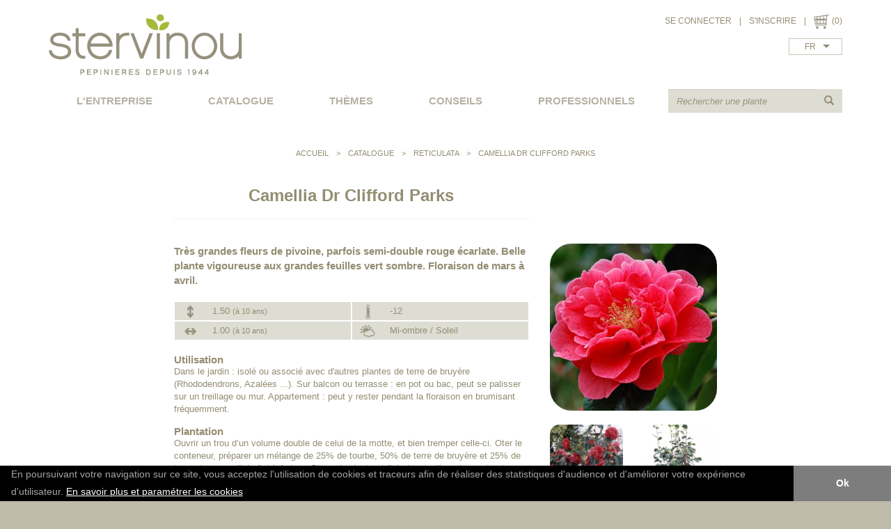

--- FILE ---
content_type: text/html
request_url: https://www.stervinou.fr/fr/a250_camellia-dr-clifford-parks.html
body_size: 8372
content:
<!DOCTYPE html>
<html lang="fr">
<head>

    <meta charset="UTF-8" />

    <meta http-equiv="X-UA-Compatible" content="IE=edge">
    <meta name="viewport" content="width=device-width, initial-scale=1">

    <title>Camellia Dr Clifford Parks</title>
    <meta name="description" content="Camellia Dr Clifford Parks : Très grandes fleurs de pivoine, parfois semi-double rouge écarlate. Belle plante vigoureuse aux grandes feuilles vert sombre. Floraison de mars à avril." />
    <meta name="keywords" content="" />

        <script src="//code.jquery.com/jquery-1.10.2.js"></script>
    <script src="//code.jquery.com/ui/1.11.2/jquery-ui.js"></script>

    <link href="/bootstrap/css/bootstrap.css" rel="stylesheet" type="text/css">
    <link href="/bootstrap/css/bootstrap-theme.min.css" rel="stylesheet" type="text/css">
    <script src="/bootstrap/js/bootstrap.min.js"></script>

    <link rel="stylesheet" href="/libjs/selectize/css/selectize.bootstrap3.css">
    <script src="/libjs/selectize/js/standalone/selectize.min.js"></script>
    <meta name="ahrefs-site-verification" content="6d38c026e02e43f2e2ae9b40cac0821700f031123b4300914213b25f8e5df52c">
    <meta name="google-site-verification" content="zTcfXJ7EeM-Mv9LxtJtj3o5vGLVDBUGfbMSd_9najk8" />

    <script type="text/javascript" src="/libjs/fancyapps-fancyBox-18d1712/lib/jquery.mousewheel-3.0.6.pack.js"></script>
    <script type="text/javascript" src="/libjs/fancyapps-fancyBox-18d1712/source/jquery.fancybox.js?v=2.1.5"></script>
    <link rel="stylesheet" type="text/css" href="/libjs/fancyapps-fancyBox-18d1712/source/jquery.fancybox.css?v=2.1.5" media="screen" />
    <link rel="stylesheet" type="text/css" href="/libjs/fancyapps-fancyBox-18d1712/source/helpers/jquery.fancybox-buttons.css?v=1.0.5" />
    <script type="text/javascript" src="/libjs/fancyapps-fancyBox-18d1712/source/helpers/jquery.fancybox-buttons.js?v=1.0.5"></script>
    <link rel="stylesheet" type="text/css" href="/libjs/fancyapps-fancyBox-18d1712/source/helpers/jquery.fancybox-thumbs.css?v=1.0.7" />
    <script type="text/javascript" src="/libjs/fancyapps-fancyBox-18d1712/source/helpers/jquery.fancybox-thumbs.js?v=1.0.7"></script>
    <script type="text/javascript" src="/libjs/fancyapps-fancyBox-18d1712/source/helpers/jquery.fancybox-media.js?v=1.0.6"></script>

    <script type="text/javascript" src="/libjs/commun.js"></script>
    <script type="text/javascript" src="/libjs/front.js"></script>


    <link rel="stylesheet" type="text/css" href="/template/css/commun.css?1708508757">
    <link rel="stylesheet" type="text/css" href="/template/css/site.css?1469708725">
    <link rel="stylesheet" type="text/css" href="/template/css/desktopmenu.css?1466696748">
    <link rel="stylesheet" type="text/css" href="/template/css/mobilemenu.css?1469111219">
    <link rel="stylesheet" type="text/css" href="/template/css/ecommerce.css?1536912466">
    <link rel="stylesheet" type="text/css" href="/template/css/print.css?1465296133">

    <!-- effets -->
    <link href="/template/css/effets/originalHoverEffects.css" rel="stylesheet" type="text/css">

    <script type="text/javascript" src="https://maps.google.com/maps/api/js?sensor=false&key=AIzaSyDvx5Om70P7TjjxnnnPubyWh8GQW0q_Ar8"></script>
    <script type="text/javascript" src="/libjs/maps/maps.js"></script>



    <link href="/facefiles/facebox.css" media="screen" rel="stylesheet" type="text/css" />
    <script src="/facefiles/facebox.js" type="text/javascript"></script>

    <!-- diaporamas -->
    <link rel="stylesheet" href="/libjs/nivo/themes/default/default.css" type="text/css" media="screen" />
    <link rel="stylesheet" href="/libjs/nivo/nivo-slider.css" type="text/css" media="screen" />
    <script src="/libjs/nivo/scripts/jquery.nivo.slider.js"></script>

        <link rel="alternate" hreflang="en"
         href="https://www.stervinou.fr/en/a250_camellia-dr-clifford-parks.html" />
    <link rel="alternate" hreflang="fr"
         href="https://www.stervinou.fr/fr/a250_camellia-dr-clifford-parks.html" />
    <link rel="alternate" hreflang="x-default"
         href="https://www.stervinou.fr/fr/a250_camellia-dr-clifford-parks.html" />

    <link rel="canonical" href="https://www.stervinou.fr/fr/a250_camellia-dr-clifford-parks.html"/>


    <style>
        .slider-wrapper{
            max-width: 1200px;
            margin: 0 auto;
            border: 0px solid red;
        }
    </style>
    <!-- fin diaporamas -->

    	
	
	<!-- Google tag (gtag.js) -->
<script async src="https://www.googletagmanager.com/gtag/js?id=G-KX29SD4FBC"></script>
<script>
  window.dataLayer = window.dataLayer || [];
  function gtag(){dataLayer.push(arguments);}
  gtag('js', new Date());

  gtag('config', 'G-KX29SD4FBC');
</script>


</head>

<body id="body_web" class="">


<div id="global">


<!-- header -->
<div class="container" id="header">
    <div class="pull-left" id="logo">
        <a href="/fr/">
            <img src="/template/img/logo.png" alt="Stervinou" class="hidden-xs" />
            <img src="/template/img/logo-mobile.png" alt="Stervinou" class="visible-xs" />
        </a>
    </div>
    <div class="pull-right visible-xs text-right boutons-mobile">
        <a href="/fr/compte_Connexion.html"><img src="/template/img/mon-compte-mobile.png" alt="Votre compte" /></a>
        <a data-toggle="tooltip" data-placement="bottom" href="/fr/panier.html"><img src="/template/img/panier.png" alt="Panier" /></a>
        <a class="nav-button" href="#"><img src="/template/img/menu-mobile.png" alt="Menu" /></a>
    </div>
    <script>
	function afficherCacherBlocConnexion(){
		var etaitAffiche = $('#header .blocConnexion').css('display') == 'block';
		$('#header .blocConnexion').slideToggle();
		if(!etaitAffiche){
			$('#header .blocConnexion input[name="email"]').focus();
		}
		return false;
	}
</script>


<div class="pull-right text-right hidden-xs" style="position: relative;">
        			<a href="#" onclick="afficherCacherBlocConnexion()">SE CONNECTER</a> <span class="sep_lien_header">|</span>
			<a class="lienMonCompte" href="/fr/compte.html">S'INSCRIRE</a>
			<div class="blocConnexion" style="display: none">
				<img class="croix" src="/template/img/croix.png" onclick="afficherCacherBlocConnexion()">

				
				<form class="formConnexion" method="post" action="/fr/compte.html" >
					<input type="hidden" name="connexionProvenance" value="connexionProvenanceHeader">
					<input type="hidden" name="t" value="identification">
					<p><b>Vous êtes déjà client</b></p>

					<p>
						Renseigner vos identifiants de connexion :					</p>
					<input type="email" class="form-control" name="email" placeholder="Votre adresse email">
					<input type="password" class="form-control" name="mot_passe" placeholder="Mot de passe">


					<button type="submit" class="btn btn-link boutonStervinou">
						Connexion					</button>

					<p style="padding-top:30px;"><a href="#" class="dottedLink" onclick="$('#blocOubli').show(); $('#header .formConnexion').hide(); return false;">Mot de passe oublié ?</a></p>


				</form>

				<form id="blocOubli" method="post" action="/fr/compte.html" style="display: none">
					Indiquez votre adresse email et nous vous retournerons un lien de récupération.					<input type="hidden" name="t" value="recup_mail">
					<input type="hidden" name="connexionProvenance" value="connexionProvenanceHeader">
					<input type="email" class="form-control" name="emailRecup" placeholder="Votre adresse email">

					<button type="submit" class="btn btn-link boutonStervinou">
						Envoyer					</button>

					<p style="margin-top: 15px;"><a href="#" class="dottedLink" onclick="$('#blocOubli').hide(); $('#header .formConnexion').show(); return false;">Retour à l'identification</a></p>
				</form>
			</div>
			<span class="sep_lien_header">|</span>
<a data-toggle="tooltip" data-placement="bottom" href="/fr/panier.html"><img class="pictoPanier" src="/template/img/panier.png" /></a>
(0)
<br>
<select class="selectLangue"><option value="/fr/a250_camellia-dr-clifford-parks.html" selected="selected">FR</option><option value="/en/a250_camellia-dr-clifford-parks.html" >EN</option></select></div>
    <div class="clearfix"></div>

    <div class="espaceDesktop hidden-xs"></div>

    <div class="pave_recherche">
        <form method="GET" id="formRecherche" action="/fr/rechercher.html">
            <div class="input-group">
                <input required type="text" name="recherche" class="form-control" placeholder="Rechercher une plante">
                <span class="input-group-btn">
                    <button type="submit" class="btn">
                        <span class="glyphicon glyphicon-search" aria-hidden="true"></span>
                    </button>
                </span>
            </div>
        </form>
    </div>

    <div class="clearfix visible-xs"></div>

    <div id="bloc_menu">
        <ul class="primary-nav">
            <li><a href="#">L'ENTREPRISE</a><ul><li><a href="/fr/qui-sommes-nous-_18.html">Qui sommes-nous ?</a></li><li><a href="/fr/actualites_17.html">Actualités</a></li><li><a href="/fr/revendeurs_16.html">Revendeurs</a></li><li><a href="/fr/partenaires_15.html">Partenaires</a></li><li><a href="/fr/articles-presse_26.html">Articles presse</a></li><li><a href="/fr/recompenses_28.html">Récompenses</a></li></ul><li class='lienMenuCatalogue'><a href="#">catalogue</a><div id="sousMenuCatalogue"><div class="colSousMenuCatalogue"><div class="catPrincSousMenuCatalogue"><a href="/fr/c6_arbuste.html">Arbuste</a></div><div class="listeCatsSec"><div class="catSecSousMenuCatalogue"><a href="/fr/c6s23_arbustes-a-m.html">Arbustes A -> M</a></div><div class="catSecSousMenuCatalogue"><a href="/fr/c6s24_arbustes-n-z.html">Arbustes N -> Z</a></div><div class="catSecSousMenuCatalogue"><a href="/fr/c6s21_erables.html">Erables</a></div><div class="catSecSousMenuCatalogue"><a href="/fr/c6s25_graminees.html">Graminées</a></div><div class="catSecSousMenuCatalogue"><a href="/fr/c6s31_grimpants.html">Grimpants</a></div><div class="catSecSousMenuCatalogue"><a href="/fr/c6s29_palmiers.html">Palmiers</a></div><div class="catSecSousMenuCatalogue"><a href="/fr/c6s20_pieris.html">Pieris</a></div><div class="catSecSousMenuCatalogue"><a href="/fr/c6s38_plantes-grasses-succulentes.html">Plantes grasses / Succulentes</a></div><div class="catSecSousMenuCatalogue"><a href="/fr/c6s26_proteacees.html">Protéacées</a></div><div class="catSecSousMenuCatalogue"><a href="/fr/c6s27_restios.html">Restios</a></div><div class="catSecSousMenuCatalogue"><a href="/fr/c6s30_vivaces.html">Vivaces</a></div></div></div><div class="colSousMenuCatalogue"><div class="catPrincSousMenuCatalogue"><a href="/fr/c1_azalee.html">Azalée</a></div><div class="listeCatsSec"><div class="catSecSousMenuCatalogue"><a href="/fr/c1s4_de-chine.html">de Chine</a></div><div class="catSecSousMenuCatalogue"><a href="/fr/c1s33_de-gand.html">de Gand</a></div><div class="catSecSousMenuCatalogue"><a href="/fr/c1s5_du-japon.html">du Japon</a></div></div><div class="catPrincSousMenuCatalogue"><a href="/fr/c2_camellia.html">Camellia</a></div><div class="listeCatsSec"><div class="catSecSousMenuCatalogue"><a href="/fr/c2s34_nouveautes.html">Nouveautés</a></div><div class="catSecSousMenuCatalogue"><a href="/fr/c2s11_d-automne.html">d'automne</a></div><div class="catSecSousMenuCatalogue"><a href="/fr/c2s10_champetre.html">champêtre</a></div><div class="catSecSousMenuCatalogue"><a href="/fr/c2s28_collection-1900-.html">Collection '1900'</a></div><div class="catSecSousMenuCatalogue"><a href="/fr/c2s9_japonica-et-hybride.html">japonica et hybride</a></div><div class="catSecSousMenuCatalogue"><a href="/fr/c2s35_higo.html">Higo</a></div><div class="catSecSousMenuCatalogue"><a href="/fr/c2s12_reticulata.html">reticulata</a></div></div></div><div class="colSousMenuCatalogue"><div class="catPrincSousMenuCatalogue"><a href="/fr/c3_hortensia.html">Hortensia</a></div><div class="listeCatsSec"><div class="catSecSousMenuCatalogue"><a href="/fr/c3s13_collection-1900-.html">Collection '1900'</a></div><div class="catSecSousMenuCatalogue"><a href="/fr/c3s14_macrophylla-et-serrata.html">macrophylla et serrata</a></div><div class="catSecSousMenuCatalogue"><a href="/fr/c3s15_arbustifs.html">arbustifs</a></div></div><div class="catPrincSousMenuCatalogue"><a href="/fr/c7_magnolia.html">Magnolia</a></div><div class="listeCatsSec"><div class="catSecSousMenuCatalogue"><a href="/fr/c7s16_a-feuillage-caduc.html">à feuillage caduc</a></div><div class="catSecSousMenuCatalogue"><a href="/fr/c7s32_pour-petits-jardins.html">pour petits jardins</a></div><div class="catSecSousMenuCatalogue"><a href="/fr/c7s17_a-feuillage-persistant.html">à feuillage persistant</a></div></div><div class="catPrincSousMenuCatalogue"><a href="/fr/c8_rhododendron.html">Rhododendron</a></div><div class="listeCatsSec"><div class="catSecSousMenuCatalogue"><a href="/fr/c8s19_pour-petits-jardins.html">pour petits jardins</a></div><div class="catSecSousMenuCatalogue"><a href="/fr/c8s18_hybrides-a-grandes-fleurs.html">hybrides à grandes fleurs</a></div></div><div class="catPrincSousMenuCatalogue"><a href="/fr/c37_accessoires.html">Accessoires</a></div><div class="listeCatsSec"><div class="catSecSousMenuCatalogue"><a href="/fr/c37s36_terreau.html">Terreau</a></div></div></div><div class="clear"></div></div></li><li class='lienMenuThemes'><a href="#">thèmes</a><div id="sousMenuThemes" class=""><div class="colSousMenuThemes"><span class="theme"><a href="/fr/t1_haie-fleurie.html">Haie fleurie</a></span><br><span class="theme"><a href="/fr/t2_au-soleil.html">Au soleil</a></span><br><span class="theme"><a href="/fr/t3_a-l-ombre.html">A l'ombre</a></span><br><span class="theme"><a href="/fr/t4_petits-jardins.html">Petits jardins</a></span><br><span class="theme"><a href="/fr/t5_poteries.html">Poteries</a></span><br><span class="theme"><a href="/fr/t6_plantes-formees.html">Plantes formées</a></span><br><span class="theme"><a href="/fr/t21_printemps.html">Printemps</a></span><br><span class="theme"><a href="/fr/t7_ete.html">Eté</a></span><br><span class="theme"><a href="/fr/t8_automne.html">Automne</a></span><br><span class="theme"><a href="/fr/t9_hiver.html">Hiver</a></span><br><span class="theme"><a href="/fr/t10_jardin-blanc-et-argente.html">Jardin blanc & argenté</a></span><br></div><div class="colSousMenuThemes"><span class="theme"><a href="/fr/t11_jardin-acidule.html">Jardin acidulé</a></span><br><span class="theme"><a href="/fr/t12_jardin-bleu.html">Jardin bleu</a></span><br><span class="theme"><a href="/fr/t13_jardin-rose.html">Jardin rose</a></span><br><span class="theme"><a href="/fr/t14_plantes-parfumees.html">Plantes parfumées</a></span><br><span class="theme"><a href="/fr/t15_jardin-exotique-.html">Jardin "exotique"</a></span><br><span class="theme"><a href="/fr/t16_feuillage-colore.html">Feuillage coloré</a></span><br><span class="theme"><a href="/fr/t17_jardin-de-bord-de-mer.html">Jardin de bord de mer</a></span><br><span class="theme"><a href="/fr/t18_jardin-continental.html">Jardin continental</a></span><br><span class="theme"><a href="/fr/t19_plantes-couvre-sol.html">Plantes couvre-sol</a></span><br><span class="theme"><a href="/fr/t22_jardin-sec.html">Jardin sec</a></span><br></div></div></li><li><a href="/fr/conseils_2.html">conseils</a></li><li><a href="/fr/professionnels_5.html">professionnels</a></li>        </ul>
    </div>
</div>

<div class="header print">
        <img src="/template/img/logo.png" alt="Stervinou" />
</div>





<div class="container">
    <div id="bloc_contenu">
                  <div id="filArianne"><a href="/fr/">Accueil</a> <span class="separateurArianne"> > </span> Catalogue <span class="separateurArianne"> > </span> <a href="/fr/c12_reticulata.html">reticulata</a> <span class="separateurArianne"> > </span> Camellia Dr Clifford Parks</div><script>
	function ajouterWishlist(){
		$.ajax({
			method: 'post',
			url: '/modules/compte/ajax/ajouterWishlist.php',
			data: {
				ID_produit: '250'
			}
		}).done(function(msg){
			if(msg == 'ok'){
				$("#wishlist-fancybox-content").html('La plante a bien été ajoutée à votre liste d\'envie.');
				$('.lienWishlist').addClass('estAjoute');
				//$('#wishlist-fancybox-link').click();
			}
			else if(msg == 'deja'){
				$("#wishlist-fancybox-content").html('La plante est déjà dans votre liste d\'envie.');
				//$('#wishlist-fancybox-link').click();
			}
		});
	}
	
	function retirerWishlist(){
		$.ajax({
			method: 'post',
			url: '/modules/compte/ajax/retirerWishlist.php',
			data: {
				ID_produit: '250'
			}
		}).done(function(msg){
			if(msg == 'ok'){
				$("#wishlist-fancybox-content").html('La plante a bien été retirée de votre liste d\'envie.');
				$('.lienWishlist').removeClass('estAjoute');
				//$('#wishlist-fancybox-link').click();
			}
			else if(msg == 'deja'){
				$("#wishlist-fancybox-content").html('La plante est déjà en dehors de votre liste d\'envie.');
				//$('#wishlist-fancybox-link').click();
			}
		});
	}

	$(function(){
		$('#wishlist-fancybox-link').fancybox();

		$('.lienWishlist').on('click', 'a', function(e){
			e.preventDefault();
		});
	})
</script>

<a id="wishlist-fancybox-link" href="#wishlist-fancybox-content" style="display: none;"></a>
<div id="wishlist-fancybox-content" style="display: none;">
</div>


<div id="ficheProduit">
<div class="row">
	<div class="col-md-8">
		<h1 class="titreProduit">Camellia Dr Clifford Parks</h1>
		<hr>
	</div>
</div>

<div class="row">
	<div class="col-sm-4 col-sm-push-8 colonne_images_produit">
					<div class="lienAgrandirImage" style="display: none">
				Agrandir image			</div>
			<a href="/images/boutique/250-1-camellia_dr_clifford_parks.jpg?1478601582" class="lienWrapperImage" rel="imgsProduit">
				<img src="/images/boutique/small/250-1-camellia_dr_clifford_parks.jpg?1478601582" alt="" class="imagePrincipale">
			</a>
			<div class="row">
										<div class="col-xs-6">
							<a href="/images/boutique/250_dr_clifford_parks_2.jpg?1464859925" class="lienWrapperImage" rel="imgsProduit">
								<img src="/images/boutique/small/250_dr_clifford_parks_2.jpg?1466672303" alt="" class="imageSecondaire">
							</a>
						</div>
												<div class="col-xs-6">
							<a href="/images/boutique/250-3-camellia_dr_clifford_parks.jpg?1686564181" class="lienWrapperImage" rel="imgsProduit">
								<img src="/images/boutique/small/250-3-camellia_dr_clifford_parks.jpg?1686564181" alt="" class="imageSecondaire">
							</a>
						</div>
									</div>
				</div>

	<hr class="visible-xs">

	<div class="col-sm-8 col-sm-pull-4">
		<div class="designationProduit">
			Très grandes fleurs de pivoine, parfois semi-double rouge écarlate. Belle plante vigoureuse aux grandes feuilles vert sombre. Floraison de mars à avril.		</div>
		<div class="infosProduit">
			<div class="infoProduit">
				<span class="imgWrapper">
					<img src="/template/img/hauteur.png" alt="">
				</span>
				1.50				 <small>(à 10 ans)</small>	
			</div>
			<div class="infoProduit">
				<span class="imgWrapper">
					<img src="/template/img/rusticite.png" alt="">
				</span>
				-12			</div>
			<div class="infoProduit">
				<span class="imgWrapper">
					<img src="/template/img/largeur.png" alt="">
				</span>
				1.00				 <small>(à 10 ans)</small>	
			</div>
			<div class="infoProduit">
				<span class="imgWrapper">
					<img src="/template/img/exposition.png" alt="">
				</span>
				Mi-ombre / Soleil			</div>
			<div class="clearfix"></div>
		</div>
					<h3 class="titreCaracteristiqueProduit">Utilisation</h3>
			<p class="caracteristiqueProduit">
				Dans le jardin : isolé ou associé avec d'autres plantes de terre de bruyère (Rhododendrons, Azalées ...). Sur balcon ou terrasse : en pot ou bac, peut se palisser sur un treillage ou mur. Appartement : peut y rester pendant la floraison en brumisant fréquemment.			</p>
						<h3 class="titreCaracteristiqueProduit">Plantation</h3>
			<p class="caracteristiqueProduit">
				Ouvrir un trou d’un volume double de celui de la motte, et bien tremper celle-ci. Oter le conteneur, préparer un mélange de 25% de tourbe, 50% de terre de bruyère et 25% de terre et en remplir le fond du trou. Placer la plante et finir de remplir en tassant autour. Ne pas trop enterrer la motte : le dessus doit se trouver au niveau du sol.			</p>
						<h3 class="titreCaracteristiqueProduit">Entretien</h3>
			<p class="caracteristiqueProduit">
				Arroser fréquemment d’avril à septembre. Apporter un engrais adapté en cours de printemps. En cas de jaunissement du feuillage, apporter un antichlorose. Supporte bien la taille (après la floraison).			</p>
				</div>

</div>

<form class="hidden-xs formProduit formProduitPC" method="POST" action="/fr/panier.html" name="commande_produit">
	<input type="hidden" name="ID_produit" value="250">
	<input type="hidden" name="action" value="add">

	<table border=0 cellspacing=1 cellpadding=4 width="100%" class="listeConditionnementsPC">
		<thead>
		<tr>
			<th>Ref. P250</th>
			<td>
				Prix € TTC			</td>
			<td>
				Quantit&eacute;			</td>
			<td>
				Disponibilit&eacute;			</td>
		</tr>
		</thead>
		<tbody>

		<tr><th>Pot de 8L - 5/6 ans</th><td></td><td>&nbsp;</td><td>NON DISPONIBLE ACTUELLEMENT</td></tr><tr><th>Pot de 4L</th><td>48.00</td><td><span class="choixQuantite" data-name="quantite[257]"><span class="glyphicon glyphicon-minus" aria-hidden="true"></span><input type="text" class="inputQuantite" name="quantite[257]" value="1" placeholder="0"><span class="glyphicon glyphicon-plus" aria-hidden="true"></span></span></td><td>OK</td></tr>		</tbody>
	</table>

	<div class="row actionsProduit"><!-- actions -->
		<div class="col-sm-6 col-md-3">
			<div class="liensWrapper">
				<a href="#" onclick="window.print()">
					<img src="/template/img/imprimante.png" alt="Imprimer">
					Imprimer				</a>
				<br>
				<a href="#">
					<img src="/template/img/envoyer-ami.png" alt="Envoyer à un ami">
					Envoyer à un ami				</a>
			</div>
		</div>
		<div class="col-sm-6 col-md-3">
					</div>
		<div class="clearfix visible-sm"></div>
		<div class="col-md-6">
			<div class="visible-sm" style="height: 15px"></div>
			
				<button type="submit" class="btn btn-link boutonStervinou btnAjoutPanier">
					<img src="/template/img/panier.png" alt="Panier">
					ajouter au panier
				</button>		</div>
	</div>
</form>

<script>
			$(function () {
			if ($('.listeConditionnementsPC .inputQuantite').length > 1) {
				$('.inputQuantite').val('');
			}
			$('.inputQuantite').keyup(function () {
				if ($(this).parents('.listeConditionnementsPC').length > 0) {
					var aChanger = 'Mobile';
				} else {
					var aChanger = 'PC';
				}
				$('.listeConditionnements' + aChanger + ' .inputQuantite[name="' + $(this).attr('name') + '"]').val($(this).val());
			});

			function changementQuantite(actionneur, delta){
				var choixQuantiteDiv = $(actionneur).parents('.choixQuantite');
				var name = choixQuantiteDiv.attr('data-name');
				var valActuelle = choixQuantiteDiv.find('.inputQuantite').val();
				valActuelle = valActuelle ? parseInt(valActuelle) : 0;
				var nouvVal = Math.max(0, valActuelle + delta);
				$('.inputQuantite[name="' + name + '"]').val(nouvVal);
			}

			$('.choixQuantite .glyphicon-minus').click(function(){
				changementQuantite(this, -1);
			});

			$('.choixQuantite .glyphicon-plus').click(function(){
				changementQuantite(this, 1);
			});
		});
		</script>

<form class="visible-xs formProduit formProduitMobile" method="POST" action="/fr/panier.html" name="commande_produit_mobile">
	<input type="hidden" name="ID_produit" value="250">
	<input type="hidden" name="action" value="add">

	<div class="listeConditionnementsMobile">
		
						<div class="unConditionnementMobile">
							<div>Ref. P250</div>
							<div>Pot de 8L - 5/6 ans</div>
							<div>Prix € TTC: </div>
							<div>Quantit&eacute;: &nbsp;</div>
							<div>Disponibilit&eacute;: NON DISPONIBLE ACTUELLEMENT</div>
						</div>						
						<div class="unConditionnementMobile">
							<div>Ref. P250</div>
							<div>Pot de 4L</div>
							<div>Prix € TTC: 48.00</div>
							<div>Quantit&eacute;: <span class="choixQuantite" data-name="quantite[257]"><span class="glyphicon glyphicon-minus" aria-hidden="true"></span><input type="text" class="inputQuantite" name="quantite[257]" value="1" placeholder="0"><span class="glyphicon glyphicon-plus" aria-hidden="true"></span></span></div>
							<div>Disponibilit&eacute;: OK</div>
						</div>							</div>

	<div class="actionsProduit">
		
				<button type="submit" class="btn btn-link boutonStervinou btnAjoutPanier">
					<img src="/template/img/panier.png" alt="Panier">
					ajouter au panier
				</button>	</div>
</form>
<div class="row"><div class="col-md-12"><div style="padding:50px 0;color:red;">Les prochaines expéditions auront lieu Mercredi 7 janvier (pas d'expédition semaines 52 et 1). Merci de votre compréhension et joyeuses fêtes!</div></div></div></div>
    </div>
</div>






<div class="container-fluid" id="footer">
		<div class="container pc hidden-xs">
		<div class="row">
			<div class="colFooter col-sm-6 col-md-3">
				<ul><li><a href="#inactif">L'ENTREPRISE</a></li><li><a href="/fr/qui-sommes-nous-_18.html">Qui sommes-nous ?</a></li><li><a href="/fr/actualites_17.html">Actualités</a></li><li><a href="/fr/revendeurs_16.html">Revendeurs</a></li><li><a href="/fr/partenaires_15.html">Partenaires</a></li><li><a href="/fr/articles-presse_26.html">Articles presse</a></li><li><a href="/fr/recompenses_28.html">Récompenses</a></li></ul>			</div>
			<div class="visible-xs" style="height: 20px"></div>
			<div class="colFooter col-sm-6 col-md-3">
				<ul><li><a href="#inactif">NOUS CONTACTER</a></li><li><a href="/fr/formulaire-de-contact_11.html">Formulaire de contact</a></li><li><a href="/cdn-cgi/l/email-protection#2f4c40415b4e4c5b6f5c5b4a5d594641405a01495d"><span class="__cf_email__" data-cfemail="77141819031614033704031205011e191802591105">[email&#160;protected]</span></a></li></ul>
				<p class="adresse">
					Pépinières Stervinou <br>
					Kerguelen - 29290 Guipronvel <br>
					FRANCE
				</p>
			</div>

			<div class="clearfix visible-sm"></div>
			<div class="visible-sm visible-xs" style="height: 20px"></div>

			<div class="colFooter col-sm-6 col-md-3">
				<ul><li><a href="#inactif">INFOS PRATIQUES</a></li><li><a href="/fr/livraison_21.html">Livraison</a></li><li><a href="/fr/paiement-securise_20.html">Paiement sécurisé</a></li><li><a href="/fr/cgv_23.html">CGV</a></li><li><a href="/fr/mentions-legales_12.html">Mentions légales</a></li></ul>			</div>
			<div class="visible-xs" style="height: 20px"></div>
			<div class="colFooter col-sm-6 col-md-3">
				<ul><li><a href="/fr/newsletter_24.html">NEWSLETTER</a></li><li><span style="white-space: nowrap;">Inscrivez-vous à notre lettre d'information&nbsp;:</span>
<form method="post" class="formInscriptionNewsletter" action="/modules/ajax/inscrire_newsletter.php">
	<div class="input-group">
		<input type="hidden" name="langue_mailing" value="fr">
		<input required type="email" name="email" class="form-control" placeholder="Votre email">
		<div class="input-group-btn">
			<input type="submit" value="OK" class="btn">
		</div>
	</div>
</form>
</li></ul>
				Nous suivre :
				<br>
				<div class="liensReseauxSociaux">
	<a href="https://twitter.com/intent/follow?original_referer=http%3A%2F%2Fwww.stervinou.fr%2F&ref_src=twsrc%5Etfw&region=follow_link&screen_name=stervinoupep&tw_p=followbutton">
		<img src="/template/img/twitter.png" alt="Twitter">
	</a>
</div>
			</div>
		</div>
	</div>


		<div class="container mobile visible-xs">
		<div class="row">
			<div class="col-xs-6">
				<ul><li><a href="#inactif">L'ENTREPRISE</a></li><li><a href="/fr/qui-sommes-nous-_18.html">Qui sommes-nous ?</a></li><li><a href="/fr/actualites_17.html">Actualités</a></li><li><a href="/fr/revendeurs_16.html">Revendeurs</a></li><li><a href="/fr/partenaires_15.html">Partenaires</a></li><li><a href="/fr/articles-presse_26.html">Articles presse</a></li><li><a href="/fr/recompenses_28.html">Récompenses</a></li></ul>			</div>
			<div class="col-xs-6">
				<ul><li><a href="#inactif">INFOS PRATIQUES</a></li><li><a href="/fr/livraison_21.html">Livraison</a></li><li><a href="/fr/paiement-securise_20.html">Paiement sécurisé</a></li><li><a href="/fr/cgv_23.html">CGV</a></li><li><a href="/fr/mentions-legales_12.html">Mentions légales</a></li></ul>			</div>
		</div>
		<div class="row">
			<div class="col-xs-6">
				<ul><li><a href="#inactif">NOUS CONTACTER</a></li><li><a href="/fr/formulaire-de-contact_11.html">Formulaire de contact</a></li><li><a href="/cdn-cgi/l/email-protection#cba8a4a5bfaaa8bf8bb8bfaeb9bda2a5a4bee5adb9"><span class="__cf_email__" data-cfemail="63000c0d170200172310170611150a0d0c164d0511">[email&#160;protected]</span></a></li></ul>				<ul>
					<li>langue</li>
					<li><select class="selectLangue"><option value="/fr/a250_camellia-dr-clifford-parks.html" selected="selected">FR</option><option value="/en/a250_camellia-dr-clifford-parks.html" >EN</option></select></li>
				</ul>
			</div>
			<div class="col-xs-6">
				<ul>
					<li>Nous suivre</li>
					<li><div class="liensReseauxSociaux">
	<a href="https://twitter.com/intent/follow?original_referer=http%3A%2F%2Fwww.stervinou.fr%2F&ref_src=twsrc%5Etfw&region=follow_link&screen_name=stervinoupep&tw_p=followbutton">
		<img src="/template/img/twitter.png" alt="Twitter">
	</a>
</div>
</li>
				</ul>
			</div>
		</div>
		<ul><li><a href="/fr/newsletter_24.html">NEWSLETTER</a></li><li><span style="white-space: nowrap;">Inscrivez-vous à notre lettre d'information&nbsp;:</span>
<form method="post" class="formInscriptionNewsletter" action="/modules/ajax/inscrire_newsletter.php">
	<div class="input-group">
		<input type="hidden" name="langue_mailing" value="fr">
		<input required type="email" name="email" class="form-control" placeholder="Votre email">
		<div class="input-group-btn">
			<input type="submit" value="OK" class="btn">
		</div>
	</div>
</form>
</li></ul>	</div>
</div>




</div>










<a href="#" class="scrollup" style="display: none;z-index:500;">Scroll</a>


<script data-cfasync="false" src="/cdn-cgi/scripts/5c5dd728/cloudflare-static/email-decode.min.js"></script><script>
   $(document).ready(function(){
      $(window).scroll(function(){
        if ($(this).scrollTop() > 100) {
          $('.scrollup').fadeIn();
        } else {
          $('.scrollup').fadeOut();
        }
      });

      $('.scrollup').click(function(){
        $("html, body").animate({ scrollTop: 0 }, 600);
        return false;
      });

   });
</script>






    <script>
      (function(i,s,o,g,r,a,m){i['GoogleAnalyticsObject']=r;i[r]=i[r]||function(){
      (i[r].q=i[r].q||[]).push(arguments)},i[r].l=1*new Date();a=s.createElement(o),
      m=s.getElementsByTagName(o)[0];a.async=1;a.src=g;m.parentNode.insertBefore(a,m)
      })(window,document,'script','https://www.google-analytics.com/analytics.js','ga');

      ga('create', 'UA-60542840-1', 'auto');
	  ga('send', 'pageview', {
		  'anonymizeIp': true
	  });

    </script>
    


<link rel="stylesheet" type="text/css" href="//cdnjs.cloudflare.com/ajax/libs/cookieconsent2/3.0.3/cookieconsent.min.css" />
<script src="//cdnjs.cloudflare.com/ajax/libs/cookieconsent2/3.0.3/cookieconsent.min.js"></script>
<script>
window.addEventListener("load", function(){
window.cookieconsent.initialise({
  "palette": {
    "popup": {
      "background": "#000000",
      "text": "#a5a5a5"
    },
    "button": {
      "background": "#7d7d7d"
    }
  },
  "theme": "edgeless",
  "content": {
    "message": "<small>En poursuivant votre navigation sur ce site, vous acceptez l'utilisation de cookies et traceurs afin de réaliser des statistiques d'audience et d'améliorer votre expérience d'utilisateur. <a style='text-decoration:underline;color:#fff;' href='/fr/mentions-legales_12.html#cookies'>En savoir plus et paramétrer les cookies</a></small>",
    "dismiss": "Ok",
    "link": "",
    "href": ""
  },

})});
</script>






<script defer src="https://static.cloudflareinsights.com/beacon.min.js/vcd15cbe7772f49c399c6a5babf22c1241717689176015" integrity="sha512-ZpsOmlRQV6y907TI0dKBHq9Md29nnaEIPlkf84rnaERnq6zvWvPUqr2ft8M1aS28oN72PdrCzSjY4U6VaAw1EQ==" data-cf-beacon='{"version":"2024.11.0","token":"eefb865326c04673afdb221642039b39","r":1,"server_timing":{"name":{"cfCacheStatus":true,"cfEdge":true,"cfExtPri":true,"cfL4":true,"cfOrigin":true,"cfSpeedBrain":true},"location_startswith":null}}' crossorigin="anonymous"></script>
</body>

</html>


--- FILE ---
content_type: text/plain
request_url: https://www.google-analytics.com/j/collect?v=1&_v=j102&aip=1&a=1437458739&t=pageview&_s=1&dl=https%3A%2F%2Fwww.stervinou.fr%2Ffr%2Fa250_camellia-dr-clifford-parks.html&ul=en-us%40posix&dt=Camellia%20Dr%20Clifford%20Parks&sr=1280x720&vp=1280x720&_u=IADAAEABAAAAACAAI~&jid=94684042&gjid=704614900&cid=1500383706.1769782997&tid=UA-60542840-1&_gid=419437865.1769782997&_r=1&_slc=1&z=1804990054
body_size: -566
content:
2,cG-KX29SD4FBC

--- FILE ---
content_type: application/javascript
request_url: https://www.stervinou.fr/libjs/maps/maps.js
body_size: 96
content:
/**
 * Created by Max on 30/11/2015.
 */

var maps = new Array();

function addMap(mapId, centre, typeCarte, zoom) {
	var latlng = new google.maps.LatLng(centre.split(',')[0], centre.split(',')[1]);
	var myOptions = {
		zoom: parseInt(zoom),
		center: latlng,
		scrollwheel: true,
		mapTypeId: google.maps.MapTypeId[typeCarte]
	};
	maps[mapId] = new google.maps.Map($('#map-' + mapId)[0], myOptions);
	return maps[mapId];
}

function addMarker(map, coord, titre, picto, infosBulle){
	var loc = new google.maps.LatLng(coord.split(',')[0], coord.split(',')[1]);
	var marker = new google.maps.Marker({
		map: map,
		draggable: false,
		title: titre,
		position: loc,
		icon: '/tiny_mce/plugins/googleMapEditor/pictos/' + picto + '.png'
	});

	var infoWindow = new google.maps.InfoWindow({
		content: '<strong>' + titre + '</strong><br/>' + infosBulle
	});

	google.maps.event.addListener(marker, 'click', function() {
		infoWindow.open(map, marker);
	});
}

--- FILE ---
content_type: application/javascript
request_url: https://www.stervinou.fr/libjs/commun.js
body_size: 385
content:
$(document).ready(function() {
    $(".fancybox-thumb").fancybox({
        prevEffect  : 'none',
        nextEffect  : 'none',
        helpers : {
            title   : {
                type: 'inside'
            },
            thumbs  : {
                width   : 80,
                height  : 50
            }
        }
    });
    
    $("a[rel=example_group]").fancybox({
       'transitionIn'      : 'none',
       'transitionOut'     : 'none',
       'titlePosition'     : 'over',
       'titleFormat'       : function(title, currentArray, currentIndex, currentOpts) {
            return '<span id="fancybox-title-over">Photo ' + (currentIndex + 1) + ' / ' + currentArray.length + (title.length ? ' &nbsp; ' + title : '') + '</span>';
       }
    });
    
    $("a[rel=facebox]").fancybox({
       'titleFormat'       :  function(){
             return '';
       }
    });
    
    $('img.photoMini').each(function() {
         URL = $(this).attr('src');
         URL = URL.replace("\/mini\/","\/init\/");
         titlePhoto = ($(this).attr('title') != undefined) ? $(this).attr('title') : "";
         $(this).wrap("<a title='"+titlePhoto+"' rel='example_group' href='"+URL+"'></a>");
    });
    
    
    $(".fancybox").fancybox();
    
    
    $(".ifr").fancybox({
            'width'             : '75%',
            'height'            : '75%',
            'autoScale'         : false,
            'transitionIn'      : 'none',
            'transitionOut'     : 'none',
            'type'              : 'iframe'
    });
    $("a[rel=example_group]").fancybox({
            'transitionIn'      : 'none',
            'transitionOut'     : 'none',
            'titlePosition'     : 'over',
            'titleFormat'       : function(title, currentArray, currentIndex, currentOpts) {
                //return '<span id="fancybox-title-over">Image ' + (currentIndex + 1) + ' / ' + currentArray.length + (title.length ? ' &nbsp; ' + title : '') + '</span>';
                if(title!=''){
                     return '<span id="fancybox-title-over">' + title  + '</span>';
                }
            }
    });
    
    $('a.fancybox-pdf').fancybox({
          'type'            :'iframe',
          'titleShow'       : false,
          'autoScale'       :false,
          'width'           :'90%',
          'height'          :'90%'
    });
    
    $('a.fancybox-video').fancybox({
          'type'            :'iframe',
          'titleShow'       : false,
          'autoScale'       :false,
          'width'           :'90%',
          'height'          :'90%'
    });
    $('a.fancybox-googlemaps').fancybox({
          'type'            :'iframe',
          'titleShow'       : false,
          'autoScale'       :false,
          'width'           :'90%',
          'height'          :'90%'
    });
});